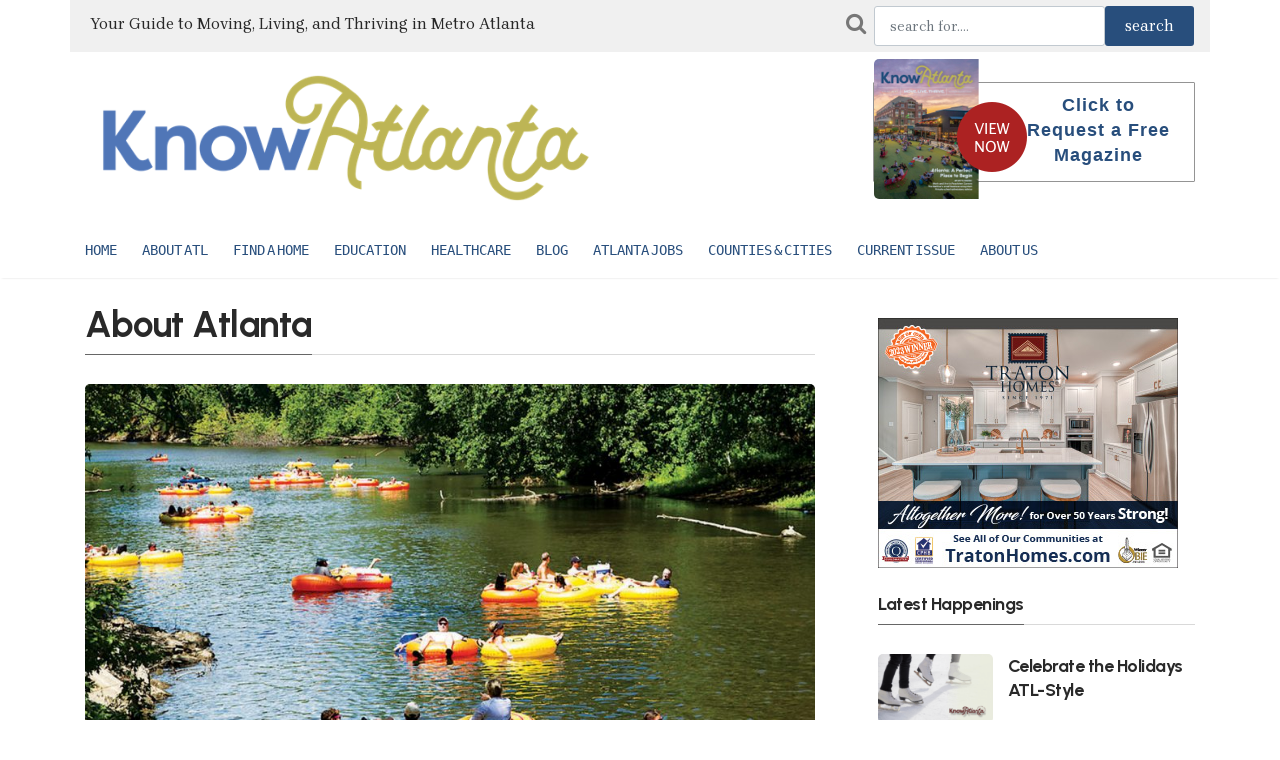

--- FILE ---
content_type: text/html; charset=UTF-8
request_url: https://pre.knowatlanta.com/tag/north-ga-wineries
body_size: 8226
content:
<!DOCTYPE html>
<html lang="en">
	<head>
		<!-- Meta tags -->
		<meta charset="utf-8">
		<meta name="viewport" content="width=device-width, initial-scale=1">
		<title>Stories - About Atlanta | KnowAtlanta - Atlanta's Relocation Guide</title>
		
		
		<link rel="shortcut icon" href="/favicon.ico">
		<meta name="theme-color" content="#ffffff">

		<link rel="apple-touch-icon-precomposed" sizes="57x57" href="/favico/apple-touch-icon-57x57.png" />
		<link rel="apple-touch-icon-precomposed" sizes="114x114" href="/favico/apple-touch-icon-114x114.png" />
		<link rel="apple-touch-icon-precomposed" sizes="72x72" href="/favico/apple-touch-icon-72x72.png" />
		<link rel="apple-touch-icon-precomposed" sizes="144x144" href="/favico/apple-touch-icon-144x144.png" />
		<link rel="apple-touch-icon-precomposed" sizes="60x60" href="/favico/apple-touch-icon-60x60.png" />
		<link rel="apple-touch-icon-precomposed" sizes="120x120" href="/favico/apple-touch-icon-120x120.png" />
		<link rel="apple-touch-icon-precomposed" sizes="76x76" href="/favico/apple-touch-icon-76x76.png" />
		<link rel="apple-touch-icon-precomposed" sizes="152x152" href="/favico/apple-touch-icon-152x152.png" />
		<link rel="icon" type="image/png" href="/favico/favicon-196x196.png" sizes="196x196" />
		<link rel="icon" type="image/png" href="/favico/favicon-96x96.png" sizes="96x96" />
		<link rel="icon" type="image/png" href="/favico/favicon-32x32.png" sizes="32x32" />
		<link rel="icon" type="image/png" href="/favico/favicon-16x16.png" sizes="16x16" />
		<link rel="icon" type="image/png" href="/favico/favicon-128.png" sizes="128x128" />
		<meta name="msapplication-TileImage" content="/favico/mstile-144x144.png" />
		<meta name="msapplication-square70x70logo" content="/favico/mstile-70x70.png" />
		<meta name="msapplication-square150x150logo" content="/favico/mstile-150x150.png" />
		<meta name="msapplication-wide310x150logo" content="/favico/mstile-310x150.png" />
		<meta name="msapplication-square310x310logo" content="/favico/mstile-310x310.png" />


			<meta name="robots" content="index,follow" />
	<meta name="description" content="Find great stories (About Atlanta) on the Atlanta advantage, Atlanta home design centers, ITP vs. OTP, small business and more | KnowAtlanta - Atlanta's Relocation Guide">
	<meta property="og:description" content="Find great stories (About Atlanta) on the Atlanta advantage, Atlanta home design centers, ITP vs. OTP, small business and more | KnowAtlanta - Atlanta's Relocation Guide" />
	<meta property="og:title" content="Stories - About Atlanta | KnowAtlanta - Atlanta's Relocation Guide" />
	<meta property="og:site_name" content="knowatlanta.com" />
	<meta property="og:url" content="https://pre.knowatlanta.com/tag/north-ga-wineries"/>

		<!-- Bootstrap, Font Awesome, Aminate, Owl Carausel, Normalize CSS -->
		<link href="/css/bootstrap.css" rel="stylesheet">
		<link href="/css/font-awesome.min.css" rel="stylesheet">
		<link href="/css/owl.carousel.min.css" rel="stylesheet">
		<link href="/css/owl.theme.default.min.css" rel="stylesheet">

		<!-- Site CSS -->
		<link href="/css/style.css" rel="stylesheet">
		<link href="/css/widgets.css" rel="stylesheet">
		<link href="/css/color-default.css" rel="stylesheet">
		<link href="/css/responsive.css" rel="stylesheet">
		<link href="/assets/css/theme-main.min.css" rel="stylesheet">

		<!-- Google fonts-->
		<link href="https://fonts.googleapis.com/css2?family=Urbanist:wght@700;800&family=Brygada+1918:wght@400;600;700&display=swap" rel="stylesheet">

		<!-- Icons fonts-->
		<link href="/css/fontello.css" rel="stylesheet">
		
		<!-- Bootstrap Icons -->
    	<link href="https://cdn.jsdelivr.net/npm/bootstrap-icons@1.11.3/font/bootstrap-icons.css" rel="stylesheet">

			<style>
		.highlightText {
			color: #2C82BE;
		}
		.workHeader {
			vertical-align: middle;
			padding-right: 10px;
			text-align: right;
		}
		.workText {
			vertical-align: middle;
			font-size: 140%;
			text-align: right;
		}

		A.subLink {
			font-size: 18px; color: var(--blue-ridge); text-decoration: underline;
		}

		ul.atlanta_counties li {
			color: #656565;
			font-family:'Cabin', sans-serif;
			font-size: 18px;
			font-weight: bold;
			margin-top: 5px;
		}
		ul.atlanta_counties li.active {
			color: var(--blue-ridge);
		}
		#countyDesDiv ul {
			margin: 0px 15px;
		}
	</style>

		<style>
			:root {
				--magnolia: #E9EBDC;
				--coastal-blue: #5276B6;
				--clay: #DB5B3D;
				--moss: #BCB454;
				--mustard: #ECA949;
				--white: #ffffff;
				--brick: #5B1A1E;
				--peach: #E5906F;
				--olive: #7B7B48;
				--juniper: #3B5F60;
				--blue-ridge: #284E7C;
				--sky: #DAE4EE;
				--brygada: 'Brygada 1918', serif;
				--urbanist: 'Urbanist', sans-serif;
			}
			
			body {
				font-family: var(--brygada);
			}
			
			h1, h2, h3, h4, h5, h6 {
				font-family: var(--urbanist);
				font-weight: 700;
				letter-spacing: -0.5px;
			}
			
			.colorLink {color: var(--blue-ridge); font-weight: bold;}
			.colorUlLink {
				text-decoration: underline;
				text-decoration-color: var(--blue-ridge);
				font-weight: bold;
			}
			.highlightText {
				color: var(--blue-ridge);
			}
			.logo_address_f {
				width: 270px;
				margin-right: 30px;
			}
			.address_f {
				font-size: 15px;
				margin: 10px 0 20px 0;
				line-height: 18px;
				width: 100%;
			}
			#footer-articles a {
				color: #fff;
			}
			.footer-lower {
				width: 100%;
				margin: auto;
				padding: 20px 20px 0px 20px;
				/* height: 72px; */
				background-color: var(--juniper);
				color: #b0b0b0;
				font-size: 12px;
				text-transform: uppercase;
				text-align: center;
			}

			/* Footer */
	        .ka-footer {
	            background: var(--mustard);
	            color: #fff;
	            text-align: center;
	            padding: 2.3rem 0 1.5rem 0;
	        }
	        .ka-btn-main {
	            margin: 1.5rem 0;
	            background: var(--mustard);
	            color: #333 !important;
	        }
	        .ka-btn-main:hover {
	            background: var(--blue-ridge);
	            color: #fff !important;
	        }
	        .ka-footer .ka-socials a {
	            display: inline-block;
	            margin: 0 0.33rem;
	            color: #fff;
	            font-size: 1.45rem;
	            transition: color .2s;
	        }
	        .ka-footer .ka-socials a:hover {
	            color: var(--blue-ridge);
	        }
	        .ka-footer small {
	            font-size: 0.92rem;
	            color: #eee;
	            margin-top: 1.3rem;
	            display: block;
	        }

			.modal-backdrop {
				background-color: #f4f4f4;
				opacity: 0.98;
			}
		</style>
	</head>
	<body class="archive">
		<div class="wrapper">
			<div class="container">
				<div class="row">
					<div class="d-none col-lg-8 d-lg-block" style="background-color: #F0F0F0; padding: 12px 6px 16px 20px; vertical-align: middle;">
						
							<span style="font-size:16px">Your Guide to Moving, Living, and Thriving in Metro Atlanta</span>
						
					</div>
					<div class="col-md-12 col-lg-4 align-self-end mb-4 mb-md-0" style="background-color: #F0F0F0; padding: 6px 16px;">
						<form action="https://pre.knowatlanta.com/article-search" method="POST">
							<div id="my_name_i5TlWayHMRzbrmtf_wrap" style="display:none;">
        <input name="my_name_i5TlWayHMRzbrmtf" type="text" value="" id="my_name_i5TlWayHMRzbrmtf">
        <input name="valid_from" type="text" value="[base64]">
    </div>
							<input type="hidden" name="_token" value="XzVVMJI3XaJwgg6Ej2BVW4b45xGo1xi7wdMsOgSX">							<div class="d-flex">
								<i class="fa fa-search pr-2" style="font-size: 22px; color: #777777; padding-top: 6px"></i>
								<input name="searchTerm" id="searchTerm" value="" class="form-control" placeholder="search for....">
								<input class="btn btn-active" type="submit" name="searchbtn" id="searchbtn" value="search" style="font-size:1rem">
							</div>
						</form>
					</div>
				</div>
			</div>
		</div>


		<div class="top-scroll-bar"></div>
		
		<div class=" d-lg-none d-md-block d-sm-block">
			<div class="">
				<div class="container mobile-menu-fixed pr-5"> 
					<div class="header-inner shadowfiend-site-container">
						<div class="logo" style="height: 65px">
							 
								<a href="/"><img style="max-height: 65px" src="/images/ka-logo-600w.png" class="" alt="Know Atlanta"></a>
							
						</div>
						
					</div>

					<a href="javascript:void(0)" class="menu-toggle-icon">
						<span class="lines"></span>
					</a>
				</div> 
			</div>         

			<div class="mobi-menu">
				<div class="mobi-menu__logo navbar-brand">
					 
						<a href="/"><img style="max-height: 120px" src="/images/ka-logo-600w.png" class="" alt="Know Atlanta"></a>
					
					 
				</div>
				
				<nav>
					<ul><li><a href="/">Home</a></li><li class="menu-item-has-children"><a href="/category/about-atlanta/">About ATL</a><ul class="sub-menu"><li><a href="/blog/">Atlanta News</a></li><li><a href="/category/feature-stories-on-atlanta/">Atlanta Features</a></li><li><a href="/category/about-atlanta/atlanta-basics/">Atlanta information</a></li><li><a href="/category/about-atlanta/things-to-do/">Atlanta area things to do</a></li><li><a href="/category/about-atlanta/where-to-stay/">Where to stay</a></li></ul></li><li class="menu-item-has-children"><a href="/category/find-a-home/">Find a Home</a><ul class="sub-menu"><li><a href="/category/find-a-home/new-homes/">Metro Atlanta New Home Builders</a></li><li><a href="/category/find-a-home/active-55-senior-living/">Active 55+/Senior living</a></li><li><a href="/category/find-a-home/realtor-home-services/">Realtors &amp; Relocation Companies</a></li><li><a href="/category/find-a-home/leasing/">Leasing- Apartments and Corporate rentals</a></li><li><a href="/category/find-a-home/luxury-homes/">Luxury Homes</a></li><li><a href="/category/find-a-home/finance-mortgage-insurance/">Banking and Mortgages</a></li><li><a href="/category/find-a-home/cable-and-utilities/">Utility Providers</a></li></ul></li><li class="menu-item-has-children"><a href="/category/education/">Education</a><ul class="sub-menu"><li><a href="/category/education/private-schools/">Atlanta Private Schools</a></li><li><a href="/category/education/early-education/">Daycares & Preschools</a></li><li><a href="/category/education/specialty-schools/">Special Needs Schools</a></li><li><a href="/category/education/public-schools/">Public Schools</a></li><li><a href="/category/education/colleges-universities/">Colleges/Universities/Tech Schools</a></li></ul></li><li><a href="/category/health-care/">Healthcare</a></li><li><a href="/blog">Blog</a></li><li><a href="/category/business/">Atlanta Jobs</a></li><li class="menu-item-has-children"><a href="/atlanta-metro-counties-cities/">Counties & Cities</a><ul class="sub-menu"><li><a href="/atlanta-metro-counties-cities/">County/City Data</a></li><li><a href="/category/city-focus/">City/Neighborhood Articles</a></li></ul></li><li><a href="/publications/">Current Issue</a></li><li class="menu-item-has-children"><a href="/knowatlanta/">About Us</a><ul class="sub-menu"><li><a href="https://www.nspmag.com">About New South Publishing Inc.</a></li><li><a href="/advertising/">Advertising</a></li><li><a href="/contact-us-2/">Contact Us</a></li></ul></li></ul>
				</nav>                
			</div>
		</div>

		
		<div class="pt-2 pt-md-0" id="wrapper">
			<header id="header" class="d-lg-block d-none">
				<div class="container">
					<div class="align-items-center w-100">
						<div class="header-inner shadowfiend-site-container">
							<div class="logo">
								<h1 class="logo float-left navbar-brand">
									 
									<a href="/"><img style="max-height: 140px" src="/images/ka-logo-600w.png" class="" alt="Know Atlanta"></a>
									
								</h1>
							</div>
							<div class="header-right float-right w-50 header-banner">
								<div class="request_mg_header float_right">
									<div id="wp_editor_widget-2" class="widgetSidebar">
										<p><a href="https://www.knowatlanta.com/magazine/knowatlanta-winter-2026" target="_blank"><img class="alignnone size-full wp-image-66" src="https://d2mrsnb46xvx0x.cloudfront.net/wp-content/uploads/2026/01/winter26-viewNow.png" alt=""></a></p>
										<p><a href="https://pre.knowatlanta.com/request-magazine">Click to Request a Free Magazine</a></p>
									</div>
								</div>
							</div>
						</div>    
					</div>
					<div class="clearfix"></div>
				</div>
				<nav id="main-menu" class="stick d-lg-block d-none">
					<div class="container">
						<div class="menu-primary">
							
							<ul><li><a href="/">Home</a></li><li class="menu-item-has-children"><a href="/category/about-atlanta/">About ATL</a><ul class="sub-menu"><li><a href="/blog/">Atlanta News</a></li><li><a href="/category/feature-stories-on-atlanta/">Atlanta Features</a></li><li><a href="/category/about-atlanta/atlanta-basics/">Atlanta information</a></li><li><a href="/category/about-atlanta/things-to-do/">Atlanta area things to do</a></li><li><a href="/category/about-atlanta/where-to-stay/">Where to stay</a></li></ul></li><li class="menu-item-has-children"><a href="/category/find-a-home/">Find a Home</a><ul class="sub-menu"><li><a href="/category/find-a-home/new-homes/">Metro Atlanta New Home Builders</a></li><li><a href="/category/find-a-home/active-55-senior-living/">Active 55+/Senior living</a></li><li><a href="/category/find-a-home/realtor-home-services/">Realtors &amp; Relocation Companies</a></li><li><a href="/category/find-a-home/leasing/">Leasing- Apartments and Corporate rentals</a></li><li><a href="/category/find-a-home/luxury-homes/">Luxury Homes</a></li><li><a href="/category/find-a-home/finance-mortgage-insurance/">Banking and Mortgages</a></li><li><a href="/category/find-a-home/cable-and-utilities/">Utility Providers</a></li></ul></li><li class="menu-item-has-children"><a href="/category/education/">Education</a><ul class="sub-menu"><li><a href="/category/education/private-schools/">Atlanta Private Schools</a></li><li><a href="/category/education/early-education/">Daycares & Preschools</a></li><li><a href="/category/education/specialty-schools/">Special Needs Schools</a></li><li><a href="/category/education/public-schools/">Public Schools</a></li><li><a href="/category/education/colleges-universities/">Colleges/Universities/Tech Schools</a></li></ul></li><li><a href="/category/health-care/">Healthcare</a></li><li><a href="/blog">Blog</a></li><li><a href="/category/business/">Atlanta Jobs</a></li><li class="menu-item-has-children"><a href="/atlanta-metro-counties-cities/">Counties & Cities</a><ul class="sub-menu"><li><a href="/atlanta-metro-counties-cities/">County/City Data</a></li><li><a href="/category/city-focus/">City/Neighborhood Articles</a></li></ul></li><li><a href="/publications/">Current Issue</a></li><li class="menu-item-has-children"><a href="/knowatlanta/">About Us</a><ul class="sub-menu"><li><a href="https://www.nspmag.com">About New South Publishing Inc.</a></li><li><a href="/advertising/">Advertising</a></li><li><a href="/contact-us-2/">Contact Us</a></li></ul></li></ul>
							<span></span>
						</div>
					</div>
				</nav>        
			</header>


			<main id="content">
				<div class="content-widget">
					<div class="container">
						
						
							<div class="row justify-content-between">
		<div class="col-md-8">
			<h2 class="spanborder">
				<span>About Atlanta</span>
			</h2>

			<div class="archive-description mt-3">
				<span>
					<h5></h5>
				</span>
			</div>

							<article class="first mb-3">
											<figure><a href="https://pre.knowatlanta.com/about-atlanta/hot-time-in-the-atl-where-to-go-for-outdoor-adventures"><img src="https://d2mrsnb46xvx0x.cloudfront.net/wp-content/uploads/2021/06/hot-time_feature_chattahoochee-900x500.jpg" alt="Hot Summer Time in the ATL-Where To Go for Outdoor Adventures"></a></figure>
										
					<h2 class="entry-title mb-3">
						<a href="https://pre.knowatlanta.com/about-atlanta/hot-time-in-the-atl-where-to-go-for-outdoor-adventures">Hot Summer Time in the ATL-Where To Go for Outdoor Adventures</a>
					</h2>
					<div class="entry-excerpt">
						<p>The area boasts an array of outdoor adventures that are perfect for people of all ages. From drifting down the river on a lazy afternoon to cycling along countless beautiful trails to taking in nine innings of America’s pastime, there’s really something for everyone. 
							<a class="colorLink" href="https://pre.knowatlanta.com/about-atlanta/hot-time-in-the-atl-where-to-go-for-outdoor-adventures">read more</a>
						</p>
					</div>
				</article>
				<div class="divider"></div>

				<article class="mr-0">
	<div class="entry-title">
		<ul class="list-unstyled row mb-0">

					</ul>
	</div>
</article>			

			
			

			
			<div class="divider"></div>
		</div> <!--col-md-8-->



		
		<div class="col-md-4 pl-md-5 sticky-sidebar mt-3">                    
			<div class="sidebar">
	<div class="embed-responsive embed-responsive-1by1 mb-4" style="max-height: 250px; max-width: 300px">
		<div data-embed-src="https://ads.knowatlanta.com/adverts/RG7KyNp5PZ/embed"></div><script type="text/javascript" src="https://ads.knowatlanta.com/assets/corals/plugins/advert/js/embed.js"></script>
	</div>

	<h5 class="spanborder mt-4">
        <span>Latest Happenings</span>
    </h5>

<ul>
            
        <li class="d-flex mb-0">
            <article>
                <div class="mb-0 d-flex row">
                    <figure class="col-5 col-lg-5"><a href="https://pre.knowatlanta.com/blog/celebrate-the-holidays-atl-style"><img src="https://d2mrsnb46xvx0x.cloudfront.net/wp-content/uploads/2024/11/ATL-Holiday-Events-Blog-Header-Image-150x90.png" alt="Celebrate the Holidays ATL-Style"></a></figure>
                    <div class="entry-content col-7 col-lg-7 col-md-12 col-sm-12 pl-sm-0">
                        <h5 class="entry-title-3 mb-3"><a href="https://pre.knowatlanta.com/blog/celebrate-the-holidays-atl-style">Celebrate the Holidays ATL-Style</a></h5>
                        <div class="entry-meta align-items-center"></div>
                    </div>
                </div>
            </article>
        </li>
                    <div class="divider" style="margin: 0px 0px 12px 0px"></div>
                    
        <li class="d-flex mb-0">
            <article>
                <div class="mb-0 d-flex row">
                    <figure class="col-5 col-lg-5"><a href="https://pre.knowatlanta.com/blog/ring-in-the-new-year-in-atlanta"><img src="https://d2mrsnb46xvx0x.cloudfront.net/wp-content/uploads/2024/12/KA-New-Years-1-1-150x90.png" alt="Ring in the New Year in Atlanta!"></a></figure>
                    <div class="entry-content col-7 col-lg-7 col-md-12 col-sm-12 pl-sm-0">
                        <h5 class="entry-title-3 mb-3"><a href="https://pre.knowatlanta.com/blog/ring-in-the-new-year-in-atlanta">Ring in the New Year in Atlanta!</a></h5>
                        <div class="entry-meta align-items-center"></div>
                    </div>
                </div>
            </article>
        </li>
                    <div class="divider" style="margin: 0px 0px 12px 0px"></div>
                    
        <li class="d-flex mb-0">
            <article>
                <div class="mb-0 d-flex row">
                    <figure class="col-5 col-lg-5"><a href="https://pre.knowatlanta.com/blog/festive-day-trips-in-the-metro-area"><img src="https://d2mrsnb46xvx0x.cloudfront.net/wp-content/uploads/2023/12/KA-FallWinter-Day-Trips-150x90.png" alt="Easy Day Trips from Atlanta for Fall &amp; Winter Adventures"></a></figure>
                    <div class="entry-content col-7 col-lg-7 col-md-12 col-sm-12 pl-sm-0">
                        <h5 class="entry-title-3 mb-3"><a href="https://pre.knowatlanta.com/blog/festive-day-trips-in-the-metro-area">Easy Day Trips from Atlanta for Fall &amp; Winter Adventures</a></h5>
                        <div class="entry-meta align-items-center"></div>
                    </div>
                </div>
            </article>
        </li>
                    <div class="divider" style="margin: 0px 0px 12px 0px"></div>
                    
        <li class="d-flex mb-0">
            <article>
                <div class="mb-0 d-flex row">
                    <figure class="col-5 col-lg-5"><a href="https://pre.knowatlanta.com/blog/atlanta-cup"><img src="https://d2mrsnb46xvx0x.cloudfront.net/wp-content/uploads/2025/11/KA-ATL-Cup-150x90.png" alt="Coming Soon: Atlanta Cup 2025 at Gas South Arena"></a></figure>
                    <div class="entry-content col-7 col-lg-7 col-md-12 col-sm-12 pl-sm-0">
                        <h5 class="entry-title-3 mb-3"><a href="https://pre.knowatlanta.com/blog/atlanta-cup">Coming Soon: Atlanta Cup 2025 at Gas South Arena</a></h5>
                        <div class="entry-meta align-items-center"></div>
                    </div>
                </div>
            </article>
        </li>
                    <div class="divider" style="margin: 0px 0px 12px 0px"></div>
                    
        <li class="d-flex mb-0">
            <article>
                <div class="mb-0 d-flex row">
                    <figure class="col-5 col-lg-5"><a href="https://pre.knowatlanta.com/blog/your-ultimate-atlanta-holiday-checklist"><img src="https://d2mrsnb46xvx0x.cloudfront.net/wp-content/uploads/2025/12/ATL-Dec-Holiday-Checklist-150x90.png" alt="Your Ultimate Atlanta Holiday Checklist"></a></figure>
                    <div class="entry-content col-7 col-lg-7 col-md-12 col-sm-12 pl-sm-0">
                        <h5 class="entry-title-3 mb-3"><a href="https://pre.knowatlanta.com/blog/your-ultimate-atlanta-holiday-checklist">Your Ultimate Atlanta Holiday Checklist</a></h5>
                        <div class="entry-meta align-items-center"></div>
                    </div>
                </div>
            </article>
        </li>
            </ul>	
	<h5 class="spanborder mt-4">
        <span>Recent Articles</span>
    </h5>

<ul>
            
        <li class="d-flex mb-0">
            <article>
                <div class="mb-0 d-flex row">
                    <figure class="col-5 col-lg-5"><a href="https://pre.knowatlanta.com/features/get-to-know-atlantas-premier-moving-service"><img src="https://d2mrsnb46xvx0x.cloudfront.net/wp-content/uploads/2026/01/PeachMan4-150x113.jpg" alt="Get to Know Atlanta’s Premier Moving Service- Atlanta Peach Movers"></a></figure>
                    <div class="entry-content col-7 col-lg-7 col-md-12 col-sm-12 pl-sm-0">
                        <h5 class="entry-title-3 mb-3"><a href="https://pre.knowatlanta.com/features/get-to-know-atlantas-premier-moving-service">Get to Know Atlanta’s Premier Moving Service- Atlanta Peach Movers</a></h5>
                        <div class="entry-meta align-items-center"></div>
                    </div>
                </div>
            </article>
        </li>
            </ul>
	<div class="embed-responsive embed-responsive-1by1 mt-4 mb-4" style="max-height: 250px; max-width: 300px">
		<div data-embed-src="https://ads.knowatlanta.com/adverts/RG7KyNp5PZ/embed"></div><script type="text/javascript" src="https://ads.knowatlanta.com/assets/corals/plugins/advert/js/embed.js"></script>
	</div>
</div>		</div>
	</div>
					   
					</div>
				</div>

				<div class="">
					<div class="container">
						<div class="leaderboard-banner embed-responsive embed-responsive-1by1" style="max-height: 90px; max-width: 728px; display:none">
							<div class="embed-responsive-item mt-2 mb-2" data-embed-src="https://ads.knowatlanta.com/adverts/0xazOkznPq/embed"></div><script type="text/javascript" src="https://ads.knowatlanta.com/assets/corals/plugins/advert/js/embed.js"></script>
						</div>
						<div class="island-banner embed-responsive embed-responsive-1by1 mt-4 mb-4" style="max-height: 250px; max-width: 300px; display:none">
							<div data-embed-src="https://ads.knowatlanta.com/adverts/RG7KyNp5PZ/embed"></div><script type="text/javascript" src="https://ads.knowatlanta.com/assets/corals/plugins/advert/js/embed.js"></script>
						</div>
						<div class="hr"></div>
					</div>
				</div>
			</main>
			

			

			<footer class="ka-footer">
		        <div class="container">
		            <div class="row">
		                <div class="col-md-8">
		                    <div>
		                        <div class="mb-2" style="font-family:var(--urbanist); font-size:1.5rem; font-weight:700;">
		                            Let's build the future of Metro Atlanta together.
		                        </div>
		                        <div style="font-family:var(--brygada); font-size:1.25rem; margin-bottom: 1rem;">
		                            Whether you’re an advertiser, realtor, reader, or community partner, we’d love to connect.
		                        </div>
		                        <div style="font-family:var(--brygada); font-size:1.25rem; margin-bottom: 1rem;">
		                            <button class="btn btn-active" onclick="location.href='mailto:info@nspmag.com';">Contact the KnowAtlanta Team</button>
		                        </div>
		                    </div>
		                    
		                    

		                    <div class="pt-4">
		                    KnowAtlanta is a publication of New South Publishing, Inc.<br>
		                    9040 Roswell Road
		                    Suite 210
		                    Atlanta, GA 30350 (770) 650-1102
		                    </div>
		                    <small>&copy; 2026 New South Publishing. All rights reserved.</small>
		                    <div class="ka-socials mb-3 mt-3">
		                        <a href="https://www.linkedin.com/company/knowatlanta-relocation-guide/" aria-label="LinkedIn"><i class="bi bi-linkedin"></i></a>
		                        <a href="https://www.facebook.com/knowatlanta" aria-label="Facebook" target="_blank"><i class="bi bi-facebook"></i></a>
		                        <a href="https://www.instagram.com/knowatlanta/" aria-label="Instagram" target="_blank"><i class="bi bi-instagram"></i></a>
		                        <a href="https://x.com/knowatlanta" aria-label="X / Twitter" target="_blank"><i class="bi bi-twitter-x"></i></a>
		                    </div>
		                </div>
		                <div class="col-md-4"><img src="/images/mlt-white.png" width="300"></div>
		            </div>
		        </div>
		    </footer>
			<footer class="footer-lower">
				<div class="container">
					<div class="row clear-fix">
						<div class="col-lg-6 center text-lg-center text-xs-center">
							<p style="font-size: 14px; text-transform: none">Information Deemed Reliable But Not Guaranteed If you believe any FMLS listing contains material that infringes your copyrighted work please <a href="https://www.fmls.com/pub/dmca.cfm" target="_blank" rel="nofollow" style="color: #b0b0b0;">click here</a> to review our DMCA policy and learn how to submit a takedown request.© 2626 FMLS</p>
						</div>
						<div class="col-lg-6 d-none d-lg-block">
							<form name="loginUserForm" id="loginUserForm" class="form-inline" action="/login" method="post">
								<input type="hidden" name="_token" value="XzVVMJI3XaJwgg6Ej2BVW4b45xGo1xi7wdMsOgSX">								<input type="text" name="email" id="user_email" class="form-control form-control-sm" value="" size="20" required placeholder="Username" style="font-size: 13px; height: 34px; padding: 7px">
								<input type="password" name="password" id="user_pass" class="form-control form-control-sm ml-2" value="" size="20" required placeholder="Password" style="font-size: 13px; height: 34px; padding: 7px">
								<input type="submit" name="loginBtn" id="loginBtn" class="ml-2 btn btn-active" value="Login">
							</form>
						</div>
					</div>
				</div>
			</footer>


		</div> <!--#wrapper-->

		
		
		<!--Scripts-->
		<script src="/js/jquery.min.js"></script>
		<script src="/js/bootstrap.js"></script>
		<script src="/js/jquery-scrolltofixed-min.js"></script>
		<script src="/js/theia-sticky-sidebar.js"></script>
		<script src="/js/scripts.js"></script>



		<script language="JavaScript" type="text/javascript">
			$(document).ready(function() {
				var isPhone = window.innerWidth < 768;
				console.log(isPhone);
    			$('.island-banner').toggle(isPhone);
    			$('.leaderboard-banner').toggle(!isPhone);

				$('#loginUserForm').on('submit', function() {
					$('#blockAppDialog').modal({backdrop: 'static', keyboard: false});
					if( $('#user_email').val() != '' && $('#user_pass').val() != '') {
						$('#loginBtn').attr({disabled:"true", value: "Logging In..."});
						document.loginUserForm.submit();
					} else {
						return false;
					}
				});
			});

			function parseUri (str) {
				var o   = parseUri.options,
					m   = o.parser[o.strictMode ? "strict" : "loose"].exec(str),
					uri = {},
					i   = 14;

				while (i--) uri[o.key[i]] = m[i] || "";

				uri[o.q.name] = {};
				uri[o.key[12]].replace(o.q.parser, function ($0, $1, $2) {
					if ($1) uri[o.q.name][$1] = $2;
				});

				return uri;
			};

			parseUri.options = {
				strictMode: false,
				key: ["source","protocol","authority","userInfo","user","password","host","port","relative","path","directory","file","query","anchor"],
				q:   {
					name:   "queryKey",
					parser: /(?:^|&)([^&=]*)=?([^&]*)/g
				},
				parser: {
					strict: /^(?:([^:\/?#]+):)?(?:\/\/((?:(([^:@]*)(?::([^:@]*))?)?@)?([^:\/?#]*)(?::(\d*))?))?((((?:[^?#\/]*\/)*)([^?#]*))(?:\?([^#]*))?(?:#(.*))?)/,
					loose:  /^(?:(?![^:@]+:[^:@\/]*@)([^:\/?#.]+):)?(?:\/\/)?((?:(([^:@]*)(?::([^:@]*))?)?@)?([^:\/?#]*)(?::(\d*))?)(((\/(?:[^?#](?![^?#\/]*\.[^?#\/.]+(?:[?#]|$)))*\/?)?([^?#\/]*))(?:\?([^#]*))?(?:#(.*))?)/
				}
			};

			jQuery.fn.utm_tracking = function(source, medium, campaign, addClick) {
				if (undefined == addClick) { 
					addClick = false;
				}

				jQuery(this).find('a[href!=""]').each(function() {
					var url = jQuery(this).attr('href');
					var uriObj = parseUri(url);

					var skipDomains = ['dev.knowatlanta.com','www.knowatlanta.com','www.knowatlantarealestate.com','laravel.knowatlanta.com','void(0)'];
					if (uriObj.host != '' && skipDomains.indexOf(uriObj.host) === -1) {
												if (jQuery(this).attr('href').indexOf('?') === -1) {
							jQuery(this).attr( 'href', url + '?utm_source=' + source + '&utm_medium=' + medium + '&utm_campaign=' + campaign );
						} else {
							jQuery(this).attr( 'href', url + '&utm_source=' + source + '&utm_medium=' + medium + '&utm_campaign=' + campaign );
						}
						jQuery(this).attr('target', '_blank').attr('rel','nofollow');
						if (addClick)
							jQuery(this).attr('onClick','vstWb("website")');
					}
				});
			}
		</script>

			<script language="JavaScript" type="text/javascript" defer="true">
		$(document).ready(function($){
			$('#companyUL').utm_tracking('know-atlanta','referral','account-profile');
		});

		function vstWb(atr, cpID) {
			if (undefined == atr) {
				atr = '';
			}

			jQuery.ajax({
				url: 'https://pre.knowatlanta.com/log/visit',
				type: "POST",
				async:true,
				crossDomain:true,
				data: {
					'cpID': cpID,
					'ref': '',
					'_token': 'XzVVMJI3XaJwgg6Ej2BVW4b45xGo1xi7wdMsOgSX',
					'attr': atr
				}
			});
			
			return false;
		}
	</script>

		
		<script async src="https://www.googletagmanager.com/gtag/js?id=UA-67743198-1"></script>
		<script>
			window.dataLayer = window.dataLayer || [];
			function gtag(){dataLayer.push(arguments);}
			gtag('js', new Date());
			gtag('config', 'UA-67743198-1');
		</script>


		
			    	<script id="convertful-api" src="https://app.convertful.com/Convertful.js?owner=2653" async></script>
	    
		
		<script language="JavaScript" type="text/javascript">
			!function(f,b,e,v,n,t,s)
			{if(f.fbq)return;n=f.fbq=function(){n.callMethod?
			n.callMethod.apply(n,arguments):n.queue.push(arguments)};
			if(!f._fbq)f._fbq=n;n.push=n;n.loaded=!0;n.version='2.0';
				n.queue=[];t=b.createElement(e);t.async=!0;
				t.src=v;s=b.getElementsByTagName(e)[0];
				s.parentNode.insertBefore(t,s)}(window,document,'script',
				'https://connect.facebook.net/en_US/fbevents.js');
				fbq('init', '706757219660786'); 
				fbq('track', 'PageView');
		</script>
		<noscript><img height="1" width="1" src="https://www.facebook.com/tr?id=706757219660786&ev=PageView&noscript=1"/></noscript>
		
	</body>

	
	<div class="modal" id="blockAppDialog" tabindex="-1" role="status" aria-hidden="true">
		<div class="modal-dialog modal-dialog-centered" role="document">
			<div class="modal-content" style="background-color: transparent; border-width:0;">
				<div class="container pt-4 px-5" style="color: var(--coastal-blue); font-size:large">
					<h3><i class="fa fa-spinner fa-spin"></i> Logging In<br>Loading Report...</h3>
				</div>
			</div>
		</div>
	</div>
</html>
